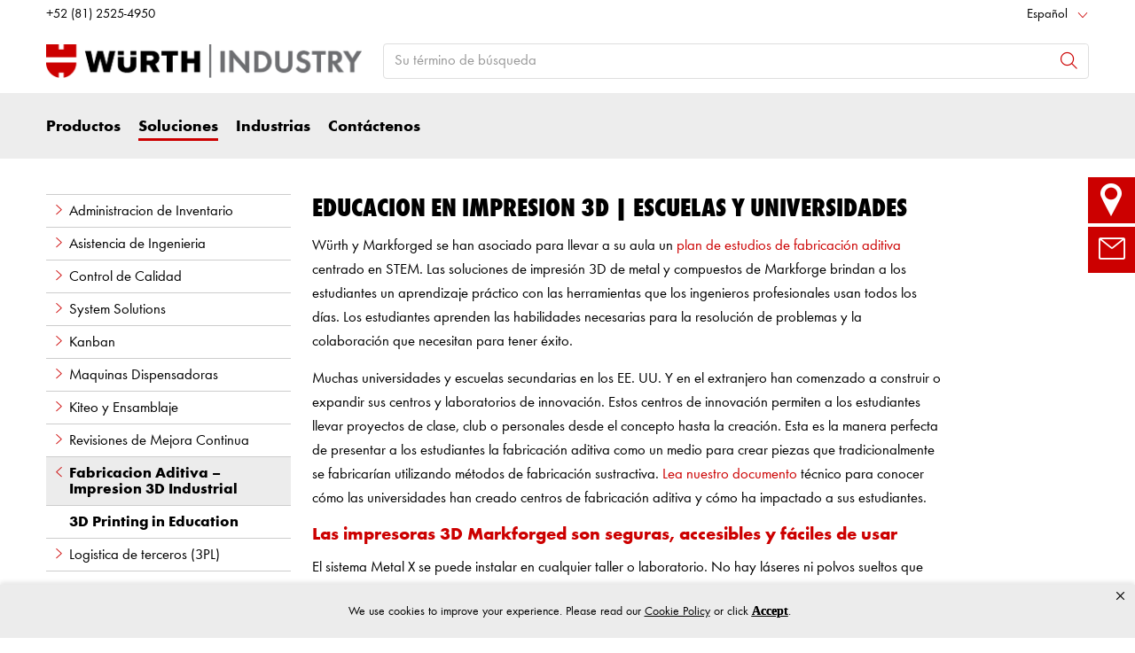

--- FILE ---
content_type: text/html; charset=UTF-8
request_url: https://www.wurthindustry.mx/es/wina/solutions/3d_printing/3d_printing_in_education/Educacion_en_Impresion_3D.php
body_size: 22748
content:
										<!doctype html>
<html lang="es"  class="flexbox flexboxlegacy no-flexboxtweener flexwrap">
	<head>
		<title>EDUCACION EN IMPRESION 3D | Würth Industry USA</title>
		<meta charset="utf-8" />
		<meta http-equiv="X-UA-Compatible" content="IE=edge">
		<meta name="author" content="Würth Industry USA"/>
		<meta name="publisher" content="Würth Industry USA"/>
		<meta name="copyright" content="© Würth Industry USA"/>
		<meta name="keywords" content=""/>
		<meta name="description" content="Aprenda sobre cómo la impresión 3D o la fabricación aditiva se perfila para ser una carrera emocionante para los estudiantes. Vea cómo Wurth y Markforged se han asociado para suministrar a las escuelas y universidades las impresoras 3D, los materiales y el plan de estudios que nuestros estudiantes necesitan para tener éxito."/>
		<meta name="robots" content="INDEX,FOLLOW, max-snippet:-1, max-image-preview:large, max-video-preview:-1" /> 
		<meta name="generator" content="FirstSpirit Content Management System of Würth Industry USA" />
		<meta name="google-site-verification" content="_ocT5y-r8W1N7y4lbl-837qagrJdyn_gATzLeFlktoQ"/>		
		<meta content="telephone=no" name="format-detection">
		<meta name="viewport" content="width=device-width, initial-scale=1.0, shrink-to-fit=no">
		<!-- Chrome, Firefox OS and Opera -->
		<meta name="theme-color" content="#cc0000">
		<!-- Windows Phone -->
		<meta name="msapplication-TileColor" content="#fff">
		<meta name="msapplication-navbutton-color" content="#cc0000">
		<!-- iOS Safari -->
		<meta name="apple-mobile-web-app-status-bar-style" content="black-translucent">
		<!-- standard -->
		<link rel="icon" sizes="16x16" href='../../../../../media/system/layout_wl2bootstrap/bootstrap_system_images/touchicons/touchicon_wuerth_res_wl2_touch_16.png' />
		<link rel="icon" sizes="32x32" href='../../../../../media/system/layout_wl2bootstrap/bootstrap_system_images/touchicons/touchicon_wuerth_res_wl2_touch_32.png' />
		<link rel="shortcut icon" href="../../../../../media/system/layout_wl2bootstrap/bootstrap_system_images/touchicons/touchicon_wuerth.png" type="image/x-icon"/>
		<!-- Apple Touch Icons -->
		<link rel="apple-touch-icon" sizes="57x57" href='../../../../../media/system/layout_wl2bootstrap/bootstrap_system_images/touchicons/touchicon_wuerth_res_wl2_touch_57.png' />
		<link rel="apple-touch-icon" sizes="60x60" href='../../../../../media/system/layout_wl2bootstrap/bootstrap_system_images/touchicons/touchicon_wuerth_res_wl2_touch_60.png' />
		<link rel="apple-touch-icon" sizes="72x72" href='../../../../../media/system/layout_wl2bootstrap/bootstrap_system_images/touchicons/touchicon_wuerth_res_wl2_touch_72.png' />
		<link rel="apple-touch-icon" sizes="76x76" href='../../../../../media/system/layout_wl2bootstrap/bootstrap_system_images/touchicons/touchicon_wuerth_res_wl2_touch_76.png' />
		<link rel="apple-touch-icon" sizes="114x114" href='../../../../../media/system/layout_wl2bootstrap/bootstrap_system_images/touchicons/touchicon_wuerth_res_wl2_touch_114.png' />
		<link rel="apple-touch-icon" sizes="120x120" href='../../../../../media/system/layout_wl2bootstrap/bootstrap_system_images/touchicons/touchicon_wuerth_res_wl2_touch_120.png' />
		<link rel="apple-touch-icon" sizes="152x152" href='../../../../../media/system/layout_wl2bootstrap/bootstrap_system_images/touchicons/touchicon_wuerth_res_wl2_touch_152.png' />
		<link rel="apple-touch-icon" sizes="167x167" href='../../../../../media/system/layout_wl2bootstrap/bootstrap_system_images/touchicons/touchicon_wuerth_res_wl2_touch_167.png' />
		<link rel="apple-touch-icon" sizes="180x180" href='../../../../../media/system/layout_wl2bootstrap/bootstrap_system_images/touchicons/touchicon_wuerth_res_wl2_touch_180.png' />
		<!-- Android Touch Icons -->		
		<link rel="icon" sizes="48x48" href='../../../../../media/system/layout_wl2bootstrap/bootstrap_system_images/touchicons/touchicon_wuerth_res_wl2_touch_48.png' />
		<link rel="icon" sizes="96x96" href='../../../../../media/system/layout_wl2bootstrap/bootstrap_system_images/touchicons/touchicon_wuerth_res_wl2_touch_96.png' />
		<link rel="icon" sizes="144x144" href='../../../../../media/system/layout_wl2bootstrap/bootstrap_system_images/touchicons/touchicon_wuerth_res_wl2_touch_144.png' />
		<link rel="icon" sizes="192x192" href='../../../../../media/system/layout_wl2bootstrap/bootstrap_system_images/touchicons/touchicon_wuerth_res_wl2_touch_192.png' />
		<link rel="icon" sizes="256x256" href='../../../../../media/system/layout_wl2bootstrap/bootstrap_system_images/touchicons/touchicon_wuerth_res_wl2_touch_256.png' />
		<link rel="icon" sizes="384x384" href='../../../../../media/system/layout_wl2bootstrap/bootstrap_system_images/touchicons/touchicon_wuerth_res_wl2_touch_384.png' />
		<link rel="icon" sizes="512x512" href='../../../../../media/system/layout_wl2bootstrap/bootstrap_system_images/touchicons/touchicon_wuerth_res_wl2_touch_512.png' />
		<!-- Windows -->
		<meta name="msapplication-TileColor" content="#cc0000">
		<meta name="msapplication-TileImage" content="../../../../../media/system/layout_wl2bootstrap/bootstrap_system_images/touchicons/touchicon_wuerth_res_wl2_touch_144.png">		
		<meta name="msapplication-config" content='../../../../../media/system/layout_wl2bootstrap/bootstrap_system_images/touchicons/browserconfig.xml'>
		<!-- IE 11 / Edge -->
		<link rel="manifest" href="../../../../../media/system/layout_wl2bootstrap/bootstrap_system_images/touchicons/site_webmanifest.webmanifest" type="application/json">
  		<script type="application/ld+json">
			{
				"@context": "https://schema.org",
				"@type": "BreadcrumbList",
				"itemListElement": [
		  		{
		  			"@type": "ListItem",
			    	"position": 0,
					"name": "Principal",
					"item": "https://www.wurthindustry.mx"
		  		}
				,{
					"@type": "ListItem",
				    "position": 1,
					"name": "Soluciones",
					"item": "https://www.wurthindustry.mx/es/wina/solutions/Solutions.php"
				}
				,{
					"@type": "ListItem",
				    "position": 2,
					"name": "Fabricacion Aditiva – Impresion 3D Industrial",
					"item": "https://www.wurthindustry.mx/es/wina/solutions/3d_printing/industrial_3d_printing.php"
				}
				,{
					"@type": "ListItem",
				    "position": 3,
					"name": "3D Printing in Education",
					"item": "https://www.wurthindustry.mx/es/wina/solutions/3d_printing/3d_printing_in_education/Educacion_en_Impresion_3D.php"
				}
		    	]
			}
		</script>
		<link rel="canonical" href="https://www.wurthindustry.mx/es/wina/solutions/3d_printing/3d_printing_in_education/Educacion_en_Impresion_3D.php" />
		<link rel="alternate" hreflang="en" href="https://www.wurthindustry.mx/en/wina/solutions/3d_printing/3d_printing_in_education/Educacion_en_Impresion_3D.php" />
		<link rel="alternate" hreflang="es" href="https://www.wurthindustry.mx/es/wina/solutions/3d_printing/3d_printing_in_education/Educacion_en_Impresion_3D.php" />
		<!-- Open Graph -->
		<meta name="D.title" content="EDUCACION EN IMPRESION 3D | Würth Industry USA" />	
		<meta property="og:title" content="EDUCACION EN IMPRESION 3D | Würth Industry USA" />
		<meta property="og:type" content="website" />	
		<meta property="og:locale" content="en_GB" />
				<meta property="og:locale:alternate" content="es_ES" />
		<meta property="og:url" content="https://www.wurthindustry.mx/es/wina/solutions/3d_printing/3d_printing_in_education/Educacion_en_Impresion_3D.php" />
		<meta property="og:description" content="Aprenda sobre cómo la impresión 3D o la fabricación aditiva se perfila para ser una carrera emocion" />    
		<!-- /////////////////////
		START BOOTSTRAP CSS AREA
		///////////////////// -->
		<link href="../../../../../media/system/layout_wl2bootstrap/bootstrap_css/bootstrap/bootstrap_fs.css" rel="stylesheet" type="text/css" />
		<link href="../../../../../media/system/layout_wl2bootstrap/bootstrap_css/bootstrap/webfont_overwrite.css" rel="stylesheet" type="text/css" />
		<link href="../../../../../media/system/layout_wl2bootstrap/bootstrap_css/bootstrap/bootstrap_add.css" rel="stylesheet" type="text/css" />
		<!--[if IE 9]><link rel="stylesheet" type="text/css" href="../../../../../media/system/layout_wl2bootstrap/bootstrap_css/bootstrap/ie9styles.css" /><![endif]-->
		<link href="../../../../../media/system/layout_wl2bootstrap/bootstrap_css/styles_wl2bootstrap_2col.css" rel="stylesheet" type="text/css"/>
					<!-- Google Tag Manager -->
		<script>
		window.dataLayer = window.dataLayer || [];
		(function(w,d,s,l,i){w[l]=w[l]||[];w[l].push({'gtm.start': new Date().getTime(),event:'gtm.js'});var f=d.getElementsByTagName(s)[0], j=d.createElement(s),dl=l!='dataLayer'?'&l='+l:'';j.async=true;j.src='https://www.googletagmanager.com/gtm.js?id='+i+dl;f.parentNode.insertBefore(j,f);})(window,document,'script','dataLayer','GTM-M4GKFBP');
		</script>
		<!-- End Google Tag Manager -->

				<!-- external scripts header-->
						<!-- Global site tag (gtag.js) - Google Ads: 808516206 --> <script async src="https://www.googletagmanager.com/gtag/js?id=AW-808516206"></script> <script> window.dataLayer = window.dataLayer || []; function gtag(){dataLayer.push(arguments);} gtag('js', new Date()); gtag('config', 'AW-808516206'); </script> <!-- Begin WebTrax --> <script type="text/javascript"> var wto = wto || []; wto.push(['setWTID', 'wt-802211f7-5bb8-4170-9b76-989ec77a4b42']); wto.push(['webTraxs']);(function() { var wt = document.createElement('script'); wt.src = document.location.protocol + '//www.webtraxs.com/wt.php'; wt.type = 'text/javascript'; wt.async = true; var s = document.getElementsByTagName('script')[0]; s.parentNode.insertBefore(wt, s); })();</script><noscript><img src="https://www.webtraxs.com/webtraxs.php?id=wt-802211f7-5bb8-4170-9b76-989ec77a4b42&st=img" alt="" /></noscript> <!-- End WebTrax --> <script src="https://services.thomasnet.com/roi/client.js?tid=01264535" ></script> <script src="//cdn.bc0a.com/autopilot/f00000000292769/autopilot_sdk.js"></script>
				<!-- /external scripts header-->
	
		<link rel="stylesheet" type="text/css" href="../../../../../media/system/layout_wl2bootstrap/bootstrap_css/bootstrap_library_css/solrsearch_1/solrsearchintegrated_bootstrap.css">

			<style>
			.socialIconbar a {
		      height: 2.5rem;
		      width: 2.5rem;
		      text-decoration: none;
		      position: relative;
		      display: inline-block;
		    }
		    .socialIconbar.text-right a{
		      margin-left: 0.5rem;
		    }
		    .socialIconbar.text-left a{
		      margin-right: 0.5rem;
		    }
		    .socialIconbar.text-center a{
		      margin: 0 0.5rem;
		    }
		    .socialIconbar a img{
		   		width: 2.5rem;
		    	position: absolute;
		    	left:0;
		    }
		    .socialIconbar a .icon {
		    	font-size: 2.5rem;
		   		color: #000;
		    	position: absolute;
		    	left: 0;
		      //top: 1.6rem;
		    }
		    .socialIconbar a:hover .icon {
		      color: #959595;
		    } 
		    .socialIconbar.big a {
		   	  height: 4rem;
		      width: 4rem;
		    }
		    .socialIconbar.big a img{
		    	width: 4rem;
		    }
		    .socialIconbar.big a .icon {
		    	font-size: 4rem;
		    }
			</style>
		<link rel="stylesheet" type="text/css" href="../../../../../media/system/layout_wl2bootstrap/bootstrap_css/bootstrap_library_css/servicemenu_2/servicemenu_bootstrap.css">
		<!-- Google Optimize -->	
		<!-- Google Analytics -->
				<!-- Google tag (gtag.js) -->
					<script async src="https://www.googletagmanager.com/gtag/js?id=G-0JY5M671XK"></script>
					<script>
					  window.dataLayer = window.dataLayer || [];
					  function gtag(){dataLayer.push(arguments);}
					  gtag('js', new Date());
					  gtag('config', 'G-0JY5M671XK');
					</script>
		</script>
		<!-- /Google Analytics -->	
		<script type="text/javascript">
		// <![CDATA[
			var global_language = 'ES';
		// ]]>
			var global_settings = {
				    // Responsive Layout Breakpoint Definitions
			    	responsive : {
						viewport_xs : 0,
						viewport_sm : 576,
						viewport_md : 768,
						viewport_lg : 992,
						viewport_xl : 1200,
						scrollbarWidth : 17,
						viewportWidth : Math.max(document.documentElement.clientWidth, window.innerWidth || 0) - 17
				    }
			}; 		
		</script>
	</head>
	<body id="body" class=" ">
			<!-- Google Tag Manager -->
			<noscript><iframe src="//www.googletagmanager.com/ns.html?id=GTM-M4GKFBP" height="0" width="0" style="display:none;visibility:hidden"></iframe></noscript>
			<!-- End Google Tag Manager -->
			<div class="alert-container" id="notifications"></div>
<div class="header header-new">
	<button class="btn btn-icon-only cd-top btn-scroll-top" aria-label=" hasta arriba">
		<i class="icon-interface-top"></i>
    </button>
    <div class="header-toolbar d-none d-lg-block">
    	<div class="container-fluid">
        	<div class="row ie-fluid">
            	<div class="col d-none d-md-inline-block">
				     <span class="lmc_wurthindustry"><a href="tel:528125254950" target="_blank"> +52 (81) 2525-4950</a></span>  </a> <span>&nbsp;</span>
            	</div>
						<!-- BEGINN DROPDOWN-->
						<div class="col-md-2 dropdown text-right">
	                    	<a class="dropdown-toggle" href="Educacion_en_Impresion_3D.php" id="languageDropDown" data-toggle="dropdown" aria-haspopup="true" aria-expanded="false">Español</a>
							<div class="dropdown-menu" aria-labelledby="languageDropDown">
			                	<a class="dropdown-item" href="../../../../../en/wina/solutions/3d_printing/3d_printing_in_education/Educacion_en_Impresion_3D.php">English</a>
							</div>
	                    </div>  
						<!-- ENDE DROPDOWN-->
			</div>
		</div>
	</div>
    <div id="headerSearch" class="header-search header-search-new d-none d-lg-block" data-toggle="sticky-onscroll">
    	<div class="container-fluid">
         	<div class="row header-search-group">
            	<div class="col-auto header-brand-logo my-md-auto">
					<a itemprop="url" href="../../../startseite/index.php" class="header-brand-logo-img"><img class="img-fluid" itemprop="logo" src="../../../../../media/pictures/logos_2/WRT_INDUSTRY_Logo.png" alt="Würth Logo" title="Würth Logo" /></a>								
            	</div>
            	<div class="col">
							<form id="searchForm" class="form-inline input-group input-header-search mt-2 mt-md-0" method="get" action="../../../../../media/system/search_redirector.php">
								<input id="searchResultType" name="SearchResultType" type="hidden" value="web" />
								<input id="suggestSearch" name="VisibleSearchTerm" placeholder="Su término de búsqueda" class="form-control input-border" type="text" value=""  autocomplete="off"/>
								<input type="hidden" id="effectiveSearchTerm" name="EffectiveSearchTerm" value="" />
				                <input type="hidden" id="apiLocale" name="ApiLocale" value="" />
				                <div class="input-group-addon"><button id="searchButton" class="btn btn-icon-only" aria-label=" Buscar"><i class="icon-interface-search"></i></button></div>
				            </form>	
							<div class="ajaxresult full"></div>
            	</div>
          </div>
        </div>
      </div>
      <div class="header-nav d-none d-lg-block">
        <nav id="megaDropdown" class="navbar navbar-expand navbar-light header-navigation booNavigation">
          <div class="container">
            <div class="collapse navbar-collapse">
            				<ul class="navbar-nav">
				
								<li class="nav-item link-productos navItem">	
		
									<a class="nav-link ml-0" href="../../../products/products_1.php" >Productos
									</a>
									<div class="nav-arrow"></div>
			
									<ul class="navContent"><div class="row">
			
										</div>
										<div class="row">
											<div class="col-md-6 col-lg-3">
												<ul class="nav flex-column">
													<li>
		
														<a href="../../../products/standard_fasteners/standard_fasteners.php" >Sujetadores Estandar</a>
			
													</li>
												</ul>
											</div>
		
											<div class="col-md-6 col-lg-3">
												<ul class="nav flex-column">
													<li>
		
														<a href="../../../products/specialty_fasteners___engineered_parts/speciality_fasteners___engineered_parts.php" >Sujetadores Especiales y de Ingeniería</a>
			
													</li>
												</ul>
											</div>
		
											<div class="col-md-6 col-lg-3">
												<ul class="nav flex-column">
													<li>
		
														<a href="../../../products/safety_supplies/personal_protective_equipment.php" >Equipo de Protección Personal</a>
			
													</li>
												</ul>
											</div>
		
											<div class="col-md-6 col-lg-3">
												<ul class="nav flex-column">
													<li>
		
														<a href="../../../products/mro_supplies___equipment/mro_supplies___equipment.php" >Mantenimiento, Reparacion, Operación</a>
			
													</li>
												</ul>
											</div>
		
										</div>
										<div class="row">
											<div class="col-md-6 col-lg-3">
												<ul class="nav flex-column">
													<li>
		
														<a href="../../../products/structural_fasteners/structural_fasteners.php" >Pernos, Tuercas y Sujetadores Estructurales</a>
			
													</li>
												</ul>
											</div>
		
											<div class="col-md-6 col-lg-3">
												<ul class="nav flex-column">
													<li>
		
														<a href="../../../products/stainless_steel_fasteners/stainless_steel_fasteners.php" >Sujetadores de Acero Inoxidable</a>
			
													</li>
												</ul>
											</div>
		
											<div class="col-md-6 col-lg-3">
												<ul class="nav flex-column">
													<li>
		
														<a href="../../../products/metalworking_and_tooling/metalworking_and_tooling.php" >Metalurgia Trabajar el Metal</a>
			
													</li>
												</ul>
											</div>
		
											<div class="col-md-6 col-lg-3">
												<ul class="nav flex-column">
													<li>
		
														<a href="../../../products/specialty_products___engineered_assembly_components/specialty_products_engineered_components.php" >Productos Especializados y Componentes de Ensamblaje de Ingenieria</a>
			
													</li>
												</ul>
											</div>
		
										</div>
										<div class="row">
											<div class="col-md-6 col-lg-3">
												<ul class="nav flex-column">
													<li>
		
														<a href="../../../products/fasteners___assembly_components/fastenersassemblycomponents.php" >Sujetadores y Componentes de Ensamble</a>
			
													</li>
												</ul>
											</div>
		
									</div></ul>
			
								</li>
		
								<li class="nav-item link-soluciones navItem">	
		
									<a class="nav-link active" href="../../Solutions.php" >Soluciones
									</a>
									<div class="nav-arrow"></div>
			
									<ul class="navContent"><div class="row">
			
										</div>
										<div class="row">
											<div class="col-md-6 col-lg-3">
												<ul class="nav flex-column">
													<li>
		
														<a href="../../inventory_management/Inventory_management.php" >Administracion de Inventario</a>
			
														<ul>
			
														</ul>
			
													</li>
												</ul>
											</div>
		
											<div class="col-md-6 col-lg-3">
												<ul class="nav flex-column">
													<li>
		
														<a href="../../engineering_assistance/engineering_assistance.php" >Asistencia de Ingenieria</a>
			
													</li>
												</ul>
											</div>
		
											<div class="col-md-6 col-lg-3">
												<ul class="nav flex-column">
													<li>
		
														<a href="../../quality_control/quality_control.php" >Control de Calidad</a>
			
														<ul>
			
														</ul>
			
													</li>
												</ul>
											</div>
		
											<div class="col-md-6 col-lg-3">
												<ul class="nav flex-column">
													<li>
		
														<a href="../../system_solutions/our_systems.php" >System Solutions</a>
			
													</li>
												</ul>
											</div>
		
										</div>
										<div class="row">
											<div class="col-md-6 col-lg-3">
												<ul class="nav flex-column">
													<li>
		
														<a href="../../kanban/kanban_systems.php" >Kanban</a>
			
														<ul>
			
														</ul>
			
													</li>
												</ul>
											</div>
		
											<div class="col-md-6 col-lg-3">
												<ul class="nav flex-column">
													<li>
		
														<a href="../../vending_solutions/vending.php" >Maquinas Dispensadoras</a>
			
													</li>
												</ul>
											</div>
		
											<div class="col-md-6 col-lg-3">
												<ul class="nav flex-column">
													<li>
		
														<a href="../../kitting___assembly/kitting___assembly.php" >Kiteo y Ensamblaje</a>
			
													</li>
												</ul>
											</div>
		
											<div class="col-md-6 col-lg-3">
												<ul class="nav flex-column">
													<li>
		
														<a href="../../continuous_improvement_reviews/continuousimprovementreviews.php" >Revisiones de Mejora Continua</a>
			
													</li>
												</ul>
											</div>
		
										</div>
										<div class="row">
											<div class="col-md-6 col-lg-3">
												<ul class="nav flex-column">
													<li>
		
														<a href="../industrial_3d_printing.php">Fabricacion Aditiva – Impresion 3D Industrial</a>
			
														<ul>
			
														</ul>
			
													</li>
												</ul>
											</div>
		
											<div class="col-md-6 col-lg-3">
												<ul class="nav flex-column">
													<li>
		
														<a href="../../third_party_logistics/third_party_logistics.php" >Logistica de terceros (3PL)</a>
			
													</li>
												</ul>
											</div>
		
									</div></ul>
			
								</li>
		
								<li class="nav-item link-industrias navItem">	
		
									<a class="nav-link" href="../../../industries/industries_1.php" >Industrias
									</a>
									<div class="nav-arrow"></div>
			
									<ul class="navContent"><div class="row">
			
										</div>
										<div class="row">
											<div class="col-md-6 col-lg-3">
												<ul class="nav flex-column">
													<li>
		
														<a href="../../../industries/manufacturing/manufacturing.php" >Fabricación</a>
			
													</li>
												</ul>
											</div>
		
											<div class="col-md-6 col-lg-3">
												<ul class="nav flex-column">
													<li>
		
														<a href="../../../industries/oil___gas/energy.php" >Energía</a>
			
														<ul>
			
														</ul>
			
													</li>
												</ul>
											</div>
		
											<div class="col-md-6 col-lg-3">
												<ul class="nav flex-column">
													<li>
		
														<a href="../../../industries/rail/transportation.php" >Transporte</a>
			
													</li>
												</ul>
											</div>
		
										</div>
										<div class="row">
											<div class="col-md-6 col-lg-3">
												<ul class="nav flex-column">
													<li>
		
														<a href="../../../industries/cargo/heavy_equipment.php" >Equipamiento Pesado</a>
			
													</li>
												</ul>
											</div>
		
											<div class="col-md-6 col-lg-3">
												<ul class="nav flex-column">
													<li>
		
														<a href="../../../industries/retail/recreation.php" >Recreación</a>
			
													</li>
												</ul>
											</div>
		
											<div class="col-md-6 col-lg-3">
												<ul class="nav flex-column">
													<li>
		
														<a href="../../../industries/military/military.php" >Militar</a>
			
													</li>
												</ul>
											</div>
		
											<div class="col-md-6 col-lg-3">
												<ul class="nav flex-column">
													<li>
		
														<a href="../../../industries/agriculture/agriculture.php" >Agricultura</a>
			
													</li>
												</ul>
											</div>
		
									</div></ul>
			
								</li>
		
								<li class="nav-item link-contáctenos navItem">	
		
									<a class="nav-link" href="../../../contact/contact.php" >Contáctenos
									</a>
			
								</li>
		
							</ul>
					</div>
            <!-- START Header Mein Würth -->
            <div class="col-auto px-0">
            </div>
            <!-- END Mein Würth -->
          </div>
		</nav>
	</div>	 
      <!-- /////////////////////
			START MOBILE HEADER
			///////////////////// -->
			<div class="header-nav-mobile d-lg-none">
				<nav class="navbar">
			    	<div class="row no-gutters">
			        	<div class="col-3">
			              <div class="menu-toggle">
			                <button class="nav-mobile-toggle btn-link"><i class="icon-interface-hamburger"></i></button>
			              </div>
			            </div>
			            <div class="col-4 ml-auto">
			              <div class="navbar-brand-sm mx-auto">
								<a itemprop="url" href="../../../startseite/index.php"><img class="img-fluid" itemprop="logo" src="../../../../../media/pictures/logos_2/WRT_INDUSTRY_Logo.png" alt="Würth Logo" title="Würth Logo" /></a>
  			              </div>
			            </div>
			            <div class="col-4">
			              <div class="navbar-tools">
			                <button class="search-mobile-toggle btn-link" id="search-mobile-toggle">
			                	<i class="icon-interface-search"></i>
			                </button>
			              </div>
			        	</div>
				    </div>
				</nav>
				<!-- End mobile-mega-menu -->
				<div class="nav-mobile mobile-mega-menu">
		          <nav>
		          	<ul class="first-layer">
				    	<li><a  href="../../../products/products_1.php">Productos
			</a><ul><li><a href="../../../products/standard_fasteners/standard_fasteners.php">Sujetadores Estandar</a>
			</li><li><a href="../../../products/specialty_fasteners___engineered_parts/speciality_fasteners___engineered_parts.php">Sujetadores Especiales y de Ingeniería</a>
			</li><li><a href="../../../products/safety_supplies/personal_protective_equipment.php">Equipo de Protección Personal</a>
			</li><li><a href="../../../products/mro_supplies___equipment/mro_supplies___equipment.php">Mantenimiento, Reparacion, Operación</a>
			</li><li><a href="../../../products/structural_fasteners/structural_fasteners.php">Pernos, Tuercas y Sujetadores Estructurales</a>
			</li><li><a href="../../../products/stainless_steel_fasteners/stainless_steel_fasteners.php">Sujetadores de Acero Inoxidable</a>
			</li><li><a href="../../../products/metalworking_and_tooling/metalworking_and_tooling.php">Metalurgia Trabajar el Metal</a>
			</li><li><a href="../../../products/specialty_products___engineered_assembly_components/specialty_products_engineered_components.php">Productos Especializados y Componentes de Ensamblaje de Ingenieria</a>
			</li><li><a href="../../../products/fasteners___assembly_components/fastenersassemblycomponents.php">Sujetadores y Componentes de Ensamble</a>
			</li></ul>
			</li><li><a  href="../../Solutions.php" >Soluciones
			</a><ul><li><a href="../../inventory_management/Inventory_management.php">Administracion de Inventario</a><ul><li><a href="../../inventory_management/transition___implementation/transition_implementation.php">Transition & Implementation</a>
			</li></ul>
			</li><li><a href="../../engineering_assistance/engineering_assistance.php">Asistencia de Ingenieria</a>
			</li><li><a href="../../quality_control/quality_control.php">Control de Calidad</a><ul><li><a href="../../quality_control/testing_labratory/testing_labratory.php">Testing Laboratory</a>
			</li><li><a href="../../quality_control/supplier_management/supplier_management.php">Supplier Management</a>
			</li><li><a href="../../quality_control/certifications/certifications.php">Certifications</a>
			</li></ul>
			</li><li><a href="../../system_solutions/our_systems.php">System Solutions</a>
			</li><li><a href="../../kanban/kanban_systems.php">Kanban</a><ul></ul>
			</li><li><a href="../../vending_solutions/vending.php">Maquinas Dispensadoras</a>
			</li><li><a href="../../kitting___assembly/kitting___assembly.php">Kiteo y Ensamblaje</a>
			</li><li><a href="../../continuous_improvement_reviews/continuousimprovementreviews.php">Revisiones de Mejora Continua</a>
			</li><li><a href="../industrial_3d_printing.php" >Fabricacion Aditiva – Impresion 3D Industrial</a><ul><li><a href="Educacion_en_Impresion_3D.php" >3D Printing in Education</a>
			</li></ul>
			</li><li><a href="../../third_party_logistics/third_party_logistics.php">Logistica de terceros (3PL)</a>
			</li></ul>
			</li><li><a  href="../../../industries/industries_1.php">Industrias
			</a><ul><li><a href="../../../industries/manufacturing/manufacturing.php">Fabricación</a>
			</li><li><a href="../../../industries/oil___gas/energy.php">Energía</a><ul><li><a href="../../../industries/oil___gas/oil_and_gas/petrleo_y_gas.php">Petróleo y Gas</a>
			</li></ul>
			</li><ul></ul><li><a href="../../../industries/rail/transportation.php">Transporte</a>
			</li><li><a href="../../../industries/cargo/heavy_equipment.php">Equipamiento Pesado</a>
			</li><li><a href="../../../industries/retail/recreation.php">Recreación</a>
			</li><li><a href="../../../industries/military/military.php">Militar</a>
			</li><li><a href="../../../industries/agriculture/agriculture.php">Agricultura</a>
			</li></ul>
			</li><li><a  href="../../../contact/contact.php">Contáctenos
			</a>
			</li>
				    	<li class="language-mobile">
							<a language-mobile href="Educacion_en_Impresion_3D.php" class="text-truncate">Idioma: Español</a>
							<ul>
								<li><a href="../../../../../en/wina/solutions/3d_printing/3d_printing_in_education/Educacion_en_Impresion_3D.php" class="text-truncate">English</a></li>
			                	<li><a href="Educacion_en_Impresion_3D.php" class="text-truncate">Español<i class="icon-interface-tick text-primary"></i></a></li>
							</ul>
						</li>
			    	</ul>
		          </nav>
		        </div>
		        <!-- End mobile-mega-menu -->
				<!-- START Mobile Cart -->
		        <div class="cart-mobile mobile-mega-menu"></div>
		        <!-- End Mobile Cart -->
				<!-- START Mobile Search -->
								<div class="search-mobile mobile-mega-menu" id="fieldSearchTerm">
						          <form id="mobileSearchArea" class="form-inline input-group input-header-search mt-md-0 shadow" method="get" action="../../../../../media/system/search_redirector.php">
									<input id="mobileSearchResultType" name="SearchResultType" type="hidden" value="web" />
						            <input id="mobileSuggestSearch" name="VisibleSearchTerm" class="form-control ui-autocomplete-input" type="text" placeholder="Su término de búsqueda" value="" autocomplete="off">
						            <input id="mobileEffectiveSearchTerm" name="EffectiveSearchTerm" type="hidden" value=""/>
						            <input type="hidden" id="apiLocaleMobile" name="ApiLocale" value="" />
						            <div class="input-group-addon"><button class="btn btn-icon-only"><i class="icon-interface-search"></i></button></div>
						          </form>
						        </div>
		        <!-- End Mobile Search -->
			</div>
			<!-- /////////////////////
			END MOBILE HEADER
			///////////////////// -->
    </div>
		<div class="header-breadcrumb">
	        <div class="container-fluid">
	          <ol class="breadcrumb">
	            <li class="breadcrumb-item text-truncate"><a href="../../../startseite/index.php">Principal</a></li>
	            <li class="breadcrumb-item text-truncate"><a href="../../Solutions.php">Soluciones</a></li><li class="breadcrumb-item text-truncate"><a href="../industrial_3d_printing.php">Fabricacion Aditiva – Impresion 3D Industrial</a></li><li class="breadcrumb-item text-truncate"><a href="Educacion_en_Impresion_3D.php">3D Printing in Education</a></li>
	          </ol>
	        </div>
	    </div>
		<!-- /////////////////////
		START MAIN AREA
		///////////////////// -->
       	<div id="main-wrapper" class="responsive">
	    <div class="canvas-container">
    	<!-- START for Content-Area -->	
		<div class="main">
		<div class="container-fluid"><div class="row">
		<div class="col-12 webkit">

					<div id="col1" role="complementary">
						<div id="col1_content" class="clearfix">

		<ul id="subnav" class="vlist">
<li><a title="Administracion de Inventario" href="../../inventory_management/Inventory_management.php"><span class="icon-interface-right"></span>Administracion de Inventario</a></li>
	<li><a title="Asistencia de Ingenieria" href="../../engineering_assistance/engineering_assistance.php"><span class="icon-interface-right"></span>Asistencia de Ingenieria</a></li>
	<li><a title="Control de Calidad" href="../../quality_control/quality_control.php"><span class="icon-interface-right"></span>Control de Calidad</a></li>
	<li><a title="System Solutions" href="../../system_solutions/our_systems.php"><span class="icon-interface-right"></span>System Solutions</a></li>
	<li><a title="Kanban" href="../../kanban/kanban_systems.php"><span class="icon-interface-right"></span>Kanban</a></li>
	<li><a title="Maquinas Dispensadoras" href="../../vending_solutions/vending.php"><span class="icon-interface-right"></span>Maquinas Dispensadoras</a></li>
	<li><a title="Kiteo y Ensamblaje" href="../../kitting___assembly/kitting___assembly.php"><span class="icon-interface-right"></span>Kiteo y Ensamblaje</a></li>
	<li><a title="Revisiones de Mejora Continua" href="../../continuous_improvement_reviews/continuousimprovementreviews.php"><span class="icon-interface-right"></span>Revisiones de Mejora Continua</a></li>
	<li> <a title="Fabricacion Aditiva – Impresion 3D Industrial" href="../industrial_3d_printing.php " class="list-head active"  ><i class="icon-interface-left"></i>Fabricacion Aditiva – Impresion 3D Industrial</a> 
									<ul>
	<li class="subnav3"> <a title="3D Printing in Education" href="Educacion_en_Impresion_3D.php " class="active"  >3D Printing in Education</a> </li>
									</ul>
									</li>
	<li><a title="Logistica de terceros (3PL)" href="../../third_party_logistics/third_party_logistics.php"><span class="icon-interface-right"></span>Logistica de terceros (3PL)</a></li>
		</ul>

						</div>
					</div>

					<!--[2col_column;block=begin;comm]-->
					<div id="layout2col" role="main">
						<div id="layout2col_content" class="clearfix" >
<!--[2col_content;block=begin;comm]-->
							<h1>EDUCACION EN IMPRESION 3D | ESCUELAS Y UNIVERSIDADES</h1>
<!-- Start of HubSpot Embed Code -->
<script type="text/javascript" id="hs-script-loader" async defer src="//js.hs-scripts.com/3943375.js"></script>
<!-- End of HubSpot Embed Code --><a id="01__text_and_picture_s_" name="01__text_and_picture_s_"></a>
<div class="outer-container section00_template 5940997_section  mb-3">
	<div class="container-fluid bswebkit pl-0 pr-0">
	<div class="row">
<div class="col-12 " >
	<p>Würth y Markforged se han asociado para llevar a su aula un <a href="https://hubs.ly/H0vs4BS0" rel="noopener" target="_blank" ><span class="link-underline">plan de estudios de fabricación aditiva</span></a> centrado en STEM. Las soluciones de impresión 3D de metal y compuestos de Markforge brindan a los estudiantes un aprendizaje práctico con las herramientas que los ingenieros profesionales usan todos los días. Los estudiantes aprenden las habilidades necesarias para la resolución de problemas y la colaboración que necesitan para tener éxito.</p>
<p>Muchas universidades y escuelas secundarias en los EE. UU. Y en el extranjero han comenzado a construir o expandir sus centros y laboratorios de innovación. Estos centros de innovación permiten a los estudiantes llevar proyectos de clase, club o personales desde el concepto hasta la creación. Esta es la manera perfecta de presentar a los estudiantes la fabricación aditiva como un medio para crear piezas que tradicionalmente se fabricarían utilizando métodos de fabricación sustractiva. <a href="https://f.hubspotusercontent20.net/hubfs/3943375/WINA%20Marketing%20Brochures/Markforged%203D/How+to+Build+an+Additive+Manufacturing+Center+at+Your+University%20(1).pdf" rel="noopener" target="_blank" ><span class="link-underline">Lea nuestro documento</span></a> técnico para conocer cómo las universidades han creado centros de fabricación aditiva y cómo ha impactado a sus estudiantes.</p>
<h2 class="heading-alt text-primary">Las impresoras 3D Markforged son seguras, accesibles y fáciles de usar</h2>
<p>El sistema Metal X se puede instalar en cualquier taller o laboratorio. No hay láseres ni polvos sueltos que manejar, y las cajas de seguridad del sistema aseguran que los estudiantes y el personal docente puedan operar la máquina de manera segura.</p>
<h2 class="heading-alt text-primary">Una amplia variedad de materiales</h2>
<p>Imprima con aceros inoxidables, aceros para herramientas, cobre e inconel en el sistema Metal X. El cambio de material es tan fácil como las máquinas FFF convencionales y cada material tiene un perfil de sinterización personalizado.</p>
<h2 class="heading-alt text-primary">Asequible de comprar y mantener</h2>
<p>El sistema Metal X cuesta hasta 10 veces menos que las impresoras 3D de metal tradicionales y se puede mantener de manera efectiva por una fracción del costo. No se requiere un operador de máquina dedicado. <a href="../../../resources/thought_leadership/thought_leadership_articles/3d_educational_offerings.php" target="_self" ><span class="link-underline">Lea acerca de nuestros paquetes de laboratorio y ofertas de productos aquí</span></a>.</p>
<h2 class="heading-alt text-primary">Programas de Almacenamiento de Material</h2>
<p>Würth y Markforged respaldan su centro de innovación con programas de almacenamiento de materiales, módulos de aprendizaje trimestrales y ahorros de costos de consumibles en todos los sitios. Permitir que su institución se concentre en educar y capacitar a sus estudiantes, sin perder tiempo administrando su inventario.</p>
</div>
	</div>
	</div>
</div>
<iframe width="560" height="315" src="https://www.youtube.com/embed/to-zRsiyHu8" frameborder="0" allow="accelerometer; autoplay; clipboard-write; encrypted-media; gyroscope; picture-in-picture" allowfullscreen></iframe><a id="01__text_and_picture_s" name="01__text_and_picture_s"></a>
<div class="outer-container section00_template 5940998_section  mb-3">
	<div class="container-fluid bswebkit pl-0 pr-0">
	<div class="row">
<div class="col-12 " >
	<p><b>Las aulas enfocadas en STEM tienen dos objetivos principales al educar a los estudiantes:</b>
<ul><li class="bulletList">Construya una sólida columna vertebral de conocimiento técnico a través de clases con mucha teoría.</li>
<li class="bulletList">Proporcionar un lugar para que los estudiantes aprendan y practiquen habilidades laborales reales antes de unirse a la fuerza laboral. Estas habilidades laborales se enseñan a través de un plan de estudios centrado en proyectos, donde los estudiantes aprenden a través de la experiencia en lugar de conferencias.</li></ul><p>Además de tener impresoras 3D en sus instalaciones, todas estas escuelas y universidades tienen algo en común: todas se esfuerzan por equipar a sus estudiantes con el mejor equipo de su clase para obtener experiencias prácticas. Ya sea que se centren exclusivamente en la fabricación aditiva o que tengan una división uniforme con los equipos de fabricación tradicionales, sus estudiantes pueden salir adelante en su industria.</p>
<p>¿Quiere hablar con un experto en impresión 3D para obtener más información sobre cómo podemos ayudar a su aula?</p>
</div>
	</div>
	</div>
</div>
<!--HubSpot Call-to-Action Code --><span class="hs-cta-wrapper" id="hs-cta-wrapper-5fc5b0d0-bebb-46cb-857d-1143cbf27e3f"><span class="hs-cta-node hs-cta-5fc5b0d0-bebb-46cb-857d-1143cbf27e3f" id="hs-cta-5fc5b0d0-bebb-46cb-857d-1143cbf27e3f"><!--[if lte IE 8]><div id="hs-cta-ie-element"></div><![endif]--><a href="https://cta-redirect.hubspot.com/cta/redirect/3943375/5fc5b0d0-bebb-46cb-857d-1143cbf27e3f"  target="_blank" ><img class="hs-cta-img" id="hs-cta-img-5fc5b0d0-bebb-46cb-857d-1143cbf27e3f" style="border-width:0px;" src="https://no-cache.hubspot.com/cta/default/3943375/5fc5b0d0-bebb-46cb-857d-1143cbf27e3f.png"  alt="CONTÁCTENOS"/></a></span><script charset="utf-8" src="https://js.hscta.net/cta/current.js"></script><script type="text/javascript"> hbspt.cta.load(3943375, '5fc5b0d0-bebb-46cb-857d-1143cbf27e3f', {"region":"na1"}); </script></span><!-- end HubSpot Call-to-Action Code -->
<!--[2col_content;block=end;comm]-->
						</div>
​
<div id="layout2col_content" class="searchResult integrated" style="display: none;">
				<div class="searchResult"></div>
			</div>​
<div id="ie_clearing"></div>
					</div>
<!--[2col_column;block=end;comm]-->
					<div class="clear"></div>
			 
		</div></div></div>
		</div></div>
		<!-- END for Content-Area -->	
		<!-- START for Prefoot-Area -->
		<!-- END for Prefoot-Area -->
		<!-- START for Footer-Area -->		
		<div class="container-fluid mb-2">
			<div class="row">
				<div class="socialIconbar small col-12 mb-2 text-right ">
				<a class="d-inline-block" href="http://www.twitter.com/wurthindustryna " rel="noopener" title="Twitter" target="_blank" >
						<img class="img-fluid" src="../../../../../media/pictures/icons_2/socialbar_1/twitter_icon.png" alt="Twitter" title="Twitter" height="auto"/> 
						</a>
				<a class="d-inline-block" href="http://www.linkedin.com/company/wurth-industry-north-america " rel="noopener" title="LinkedIn" target="_blank" >
						<img class="img-fluid" src="../../../../../media/pictures/icons_2/socialbar_1/linkedin.png" alt="LinkedIn" title="LinkedIn" height="auto"/> 
						</a>
				<a class="d-inline-block" href="http://www.facebook.com/WurthIndustry " rel="noopener" title="Facebook" target="_blank" >
						<img class="img-fluid" src="../../../../../media/pictures/icons_2/socialbar/fb_blue40.png" alt="Facebook" title="Facebook" height="auto"/> 
						</a>
				</div>
			</div>
		</div>
		<footer class="footer footer-new" id="footer">
			 <div class="footer-legal-info">
				<div class="container-fluid">
    	  			<div class="row">
					<div class="col-12 col-md-5 mb-2 mb-md-0">
          				<p class="mb-0">
							<a class="footer-brand d-inline" href="https://www.wuerth.com/en" target="_blank"><img class="img-fluid" loading="lazy" src="../../../../../media/system/layout_wl2bootstrap/bootstrap_system_images/wuerth_group_logo.png" alt="Würth Group" title="Würth Group" width="140" height="16" /></a>
							<span class="vertical-align copyright">© 2022 Wurth Industry USA</span>
						</p>
					</div>
					<div class="col-12 col-md-7 text-md-right">
							<span class="ml-2"><a class="mr-2" href="https://cpsglobal.wuerth-industrie.com/" title="CPS® Online" target="_blank" > CPS® Online</a></span>
<span class="ml-2"><a href="../../../cps_order_entry.php" title="Order Entry" target="_self" >Order Entry</a></span>
<span class="ml-2"><a class="mr-2" href="https://lp.wurthindustry.com/ificonnection" title="IFI" target="_blank" > IFI</a></span>
<span class="ml-2"><a class="mr-2" href="http://www.ratelinxapp.com/Login.aspx?ReturnUrl=%2fratelinxweb%2fdefault.aspx " rel="noopener" title="LTL Freight" target="_blank" >LTL Freight</a></span>
<span class="ml-2"><a href="../../../../../media/downloads/pdf/WINA_Terms_Conditions_Customer.pdf" title="Terms and Conditions" target="_blank" onClick="ga('send', 'event', 'PDF', 'Download', 'wina_terms_conditions_customer');">Terms and Conditions</a></span>
<span class="ml-2"><a href="../../../about_us/supplierpartnerssourcing/suppliers/suppliers.php" title="Suppliers" target="_self" >Suppliers</a></span>
<span class="ml-2"><a href="../../../resources/media_kit.php" title="Press" target="_self" >Press</a></span>
					</div>
					</div>
				</div>
			</div>
			<div class="footer-nav">
		    	<div class="container-fluid">
	    			<div class="section mb-0">
			        	<div class="row">
					<div class="col-12 col-sm-6 col-md-6 col-lg-3 mb-3">
					<ul class="nav flex-column"><li>
<a href="../../../products/standard_fasteners/standard_fasteners.php" title="Sujetadores Estándar" target="_blank" >
Sujetadores Estándar
</a>
</li>
<li>
<a href="../../../products/specialty_products___engineered_assembly_components/specialty_products_engineered_components.php" title="Productos Especializados &amp; Componentes de Ensamble de Ingeniería" target="_blank" >
Productos Especializados &amp; Componentes de Ensamble de Ingeniería
</a>
</li>
<li>
<a href="../../../products/safety_supplies/personal_protective_equipment.php" title="Equipo de Protección Personal (EPP)" target="_blank" >
Equipo de Protección Personal (EPP)
</a>
</li>
<li>
<a href="../../../products/mro_supplies___equipment/mro_supplies___equipment.php" title="Mantenimiento, Reparación, Operación (MRO) y Suministros Industriales" target="_blank" >
Mantenimiento, Reparación, Operación (MRO) y Suministros Industriales
</a>
</li>
<li>
<a href="../../../products/structural_fasteners/structural_fasteners.php" title="Sujetadores Estructurales" target="_blank" >
Sujetadores Estructurales
</a>
</li>
<li>
<a href="../../../products/stainless_steel_fasteners/stainless_steel_fasteners.php" title="Sujetados Acero Inoxidable" target="_blank" >
Sujetados Acero Inoxidable
</a>
</li></ul>
					</div>
					<div class="col-12 col-sm-6 col-md-6 col-lg-3 mb-3">
					<ul class="nav flex-column"><li>
<a href="../../../industries/manufacturing/manufacturing.php" title="Fabricación" target="_blank" >
Fabricación
</a>
</li>
<li>
<a href="../../../industries/oil___gas/energy.php" title="Energía" target="_blank" >
Energía
</a>
</li>
<li>
<a href="../../../industries/construction/construction_old.php" title="Construcción" target="_blank" >
Construcción
</a>
</li>
<li>
<a href="../../../industries/rail/transportation.php" title="Transporte" target="_blank" >
Transporte
</a>
</li>
<li>
<a href="../../../industries/cargo/heavy_equipment.php" title="Equipamiento pesado" target="_blank" >
Equipamiento pesado
</a>
</li>
<li>
<a href="../../../industries/retail/recreation.php" title="Recreación" target="_blank" >
Recreación
</a>
</li>
<li>
<a href="../../../industries/military/military.php" title="Militar" target="_blank" >
Militar
</a>
</li>
<li>
<a href="../../../industries/agriculture/agriculture.php" title="Agricultura" target="_blank" >
Agricultura
</a>
</li></ul>
					</div>
					<div class="col-12 col-sm-6 col-md-6 col-lg-3 mb-3">
					</div>
					<div class="col-12 col-sm-6 col-md-6 col-lg-3 mb-3">
							<div class="row mb-3">
								<div class="col-12">
								<span class="h2-style heading-alt mb-3">CONTÁCTENOS</span>
										<div>
									<p>Würth Industry de México</p>
<p>T +52 (81) 2525 - 4950</p>
<p><a href="#" onclick="mailthis('info [at] wurthindustry [dot] com');return false;" target="_blank"><span class="link-underline">info@wurthindustry.com</span></a></p>
								</div>
							</div>
							</div> 
							<div class="row mb-3">
								<div class="col-12">
									<div class="row">
										<div class="col-12">
											<img class="img-fluid lazyload" data-src="https://www.wurthindustry.mx/media/pictures/2020_images/thomas-covid19-response-supplier_150x150.png" title="Thomas" alt="Thomas" />
										</div>
								</div>
							</div>
							</div> 
					</div>
						</div>
					</div>
				</div>
			</div>
		</footer>
		<!-- END for Footer-Area -->
<!-- Modals for sections-->
		<!-- Modal Dialog Area-->
		<div class="modal fade" id="linkModalTarget" tabindex="-1" role="dialog" aria-labelledby="exampleModalCenterTitle" aria-hidden="true">
		  <div class="modal-dialog modal-md" role="document">
		    <div class="modal-content">
		      <div class="modal-header">
		        <span class="h2-style modal-title" id="linkModalLongTitle"></span>
		        <button type="button" class="close" data-dismiss="modal" aria-label="Close">
		        	<span aria-hidden="true"><i class="icon-interface-cross"></i></span>
		        </button>
		      </div>
		      <div class="modal-body">
		       <p>
		       <br /><br />
		       </p>
		       <p>
		       	<label class="custom-control custom-checkbox m-0">
			   	<input id="cbxPdfDownload" type="checkbox" class="custom-control-input cookiebanner-personal" >
 			   	<span class="custom-control-indicator checkbox-border "></span><span class="custom-control-description"><strong>
		       	*</strong></span></label>
		       </p>	
			  </div>
		      <div class="modal-footer">
		       		 <div class="container-download-link container-fluid px-0">
						 <div class="row">
							<div class="col-4 ml-auto">
								<a role="button" href="#" class="btn btn-info btn-block" target="_blank" id="downloadLink" style="display: none;">Download</a> 
							</div>
						 </div>
					 </div>		      
		      </div>
		     </div>
		  </div>
		</div>
		<!-- Modal für Anzeige der Niederlassung (eingeloggt) -->
        <!-- Modal Dialog (Linktemplate: Modallink)-->
		<div class="modal fade" id="linkModalTargetGeneral" tabindex="-1" role="dialog" aria-labelledby="exampleModalCenterTitle" aria-hidden="true">
		  <div class="modal-dialog modal-md" role="document">
		    <div class="modal-content">
		      <div class="modal-header">
		        <span class="h2-style modal-title" id="linkModalTitle"></span>
		        <button type="button" class="close" data-dismiss="modal" aria-label="Close">
		        	<span aria-hidden="true"><i class="icon-interface-cross"></i></span>
		        </button>
		      </div>
		      <div class="modal-body">
		      <div id="linkModalImage">
		       </div>
		       <div id="linkModalText">
		       </div>
		       <div id="linkModalCheckboxDiv">
		      </div>	
			 </div>
		     <div class="modal-footer">
	       		 <div class="container-download-link container-fluid px-0">
					 <div class="row">
						<div class="col-4 ml-auto" id="linkModalButtonDiv">
						</div>
					 </div>
				 </div>		      
		     </div>
		     </div>
		  </div>
		</div>
		<!-- END Modal-Area-->
		</div>
		<!-- /////////////////////
		START ADDITIONAL CSS AREA
		///////////////////// -->
		<!-- /////////////////////
		START JAVA SCRIPT AREA
		///////////////////// -->
			<script src="../../../../../media/system/layout_wl2bootstrap/bootstrap_library/lazysizes/lazysizes.min.js"></script>		
		<!-- START Plugins -->
		    <script src="../../../../../media/system/layout_wl2bootstrap/bootstrap_library/general/plugins_min.js"></script>
		<!-- END Plugins -->
		  <script>		  		
		  	 jQuery(document).ready(function() {
		  	  	<!-- START Wow.JS Animation -->
		  	  	$(function(){
		  	  		new WOW().init();
		  	 	});
		  	 	<!-- END Wow.JS Animation --> 
		  	 	<!-- START Quantity Plugin --> 
		  	 	if($(".input-quantity").length){
			  	 	quantityInputButtons.init();
			  	 }
		  	 	<!-- END Quantity Plugin -->
		  	 	<!-- START Spinner-Buttons -->  	
		  	 	$('.spinner-button').on('click', function() {
		  	 		 $(this).append('<span class="spinner-border" role="status" aria-hidden="true" style="position: absolute;right: 2rem;top:1rem;"></span>');
		  	 	})
		  	 	<!-- END Spinner-Buttons -->  	
		  	 	<!-- START CopyToClipboard Variables and Init -->
		  	 		 var copytranslate = "copy";
					 var copytranslated = "copied";
					 clipboard(copytranslate,copytranslated);
		  	 	<!-- START CopyToClipboard Function-->
		  	 	<!-- START addToCart Variables and Init -->
			    	const shopApiObj = {
						locale: 'en_EN',
						apichannel: '1401',
						currency: 'EUR',
						shopstarturl: ''	    	
			    	}
			    	addToCartInit(shopApiObj);
		  	    <!-- END addToCart Variables -->
		  	 });
		  </script>
		<!-- START Bootstrap core JavaScript -->
		    <!-- Placed at the end of the document so the pages load faster -->
		    <script src="../../../../../media/system/layout_wl2bootstrap/bootstrap_library/general/bootstrap.bundle.min.js"></script>
		    <script src="../../../../../media/system/layout_wl2bootstrap/bootstrap_library/general/wuerth_bootstrap_general.js"></script>
		<!-- END Bootstrap core JavaScript -->
		<!-- START AccessDataHandling -->
		<!-- END AccessDataHandling -->
		<!-- START Tooltips & Popovers -->
		<script type="text/javascript">
		  $(document).ready(function () {
		    $(function () {
		      $('[data-toggle="tooltip"]').tooltip()
		    })
		    $(function () {
		      $('[data-toggle="popover"]').popover()
		    })
		    <!-- Modal Pdf-Formular Download Links--> 						
		   $('#linkModalTarget').on('show.bs.modal', function (event) {
			  var link = $(event.relatedTarget); // Button that triggered the modal
			  var pdfLink = link.data('link');
			  var pdfText = link.data('text');
			  var pdfTitle  = 'Download Dialog';
			  var modal = $(this);
			  modal.find('#linkModalLongTitle').text(pdfTitle);
			  modal.find('.modal-footer #downloadLink').attr("href", pdfLink);
			  modal.find('.modal-footer #downloadLink').text("Download");
			})
			$('#cbxPdfDownload').change(function() {
		        if($(this).is(":checked")) {
		            $('.container-download-link #downloadLink').css("display","block");
		        }else{
		        	$('.container-download-link #downloadLink').css("display","none");
		        }  
		    });
		    <!-- Modal Link--> 						
		   $('#linkModalTargetGeneral').on('show.bs.modal', function (event) {
			   var link = $(event.relatedTarget); // Button that triggered the modal
			  var modalLink = link.data('link');
			  var modalTitle  = link.data('title');
			  var modalImageUrl = ''
			  var modalImageTag = '';
			  modalImageUrl = link.data('image');
			  if(modalImageUrl != undefined && modalImageUrl != "empty") {
			  	var modalImageTag = '<img src="'+modalImageUrl+'" class="img-fluid">';
			  }else{
			  	modalImageTag = '';
			  }
			  var modalLinkButton = "";
			  var modalText = link.data('text');
			  var checkboxText = link.data('checkboxtext');
			  var modalButtontext = link.data('buttontext');
			  var modal = $(this);
			  modal.find('#linkModalTitle').html(modalTitle);
			  modal.find('#linkModalText').html(modalText);
			  if(modalImageTag != '') {
			  	modal.find('#linkModalImage').html(modalImageTag);
			  }else{
			  	modal.find('#linkModalImage').html("");
			  }
			  if(checkboxText != "") {
			  	modal.find('#linkModalCheckboxDiv').html('<label class="custom-control custom-checkbox m-0"><input id="cbxModalCheckbox" type="checkbox" class="custom-control-input"><span class="custom-control-indicator checkbox-border"></span><span class="custom-control-description"><strong>'+checkboxText+'</strong></span></label>');		      
			  }
			  if(modalLink != "") {
			  	if(checkboxText != "") {
			  			var modalLinkButton = '<a role="button" href="'+modalLink+'" class="btn btn-info btn-block" target="_blank" id="modalLinkButton" style="display:none" onclick="$(\'#linkModalTargetGeneral\').modal(\'hide\')">'+modalButtontext+'</a>';
			  			$('#cbxModalCheckbox').change(function() {
				        if($(this).is(":checked")) {
				            $('#modalLinkButton').css("display","block");
				        }else{
				        	$('#modalLinkButton').css("display","none");
				        }  
				    });
		  		} else {
		  			modalLinkButton = '<a role="button" href="'+modalLink+'" class="btn btn-info btn-block" target="_blank" id="modalLinkButton" onclick="$(\'#linkModalTargetGeneral\').modal(\'hide\')">'+modalButtontext+'</a>';
		  		}
			  }  else if(modalButtontext != "") {
				modalLinkButton = '<a role="button" href="#" data-dismiss="modal" class="btn btn-info btn-block" target="_blank" id="modalLinkButton">'+modalButtontext+'</a>'		  
			  }
			  modal.find('#linkModalButtonDiv').html(modalLinkButton);
			})
		  });
		</script>
		<!-- END Tooltips & Popovers -->
		<!-- START Megadropdown Custom -->
		<script type="text/javascript" src="../../../../../media/system/layout_wl2bootstrap/bootstrap_library/megadropdown/jquery-mobile-mega-menu-dynamic.js"></script>
			<script script type="text/javascript">				
				$('#megaDropdown').booNavigation({
			   		slideSpeed: 200,
				   	fadeSpeed: 100,
			  		delay:  20			
			  	});
			  	$( '.nav-mobile' ).mobileMegaMenuDynamic({
					    changeToggleText: true,
					    enableWidgetRegion: true,
					    prependCloseButton: false,
					    stayOnActive: true,
					    toogleTextOnClose: '<i class="icon-interface-cross"></i>',
					    menuToggle: 'nav-mobile-toggle',
					    enableHeaderUserMobile: true
					  })
			$(document).on("click","button.next-button", function() {
				var catId = $(this).parent().data('categoryuuid');
				var subCatContainer = $(this).next('.subcats');
				if(typeof catId !== "undefined" && subCatContainer.height() > 45){
					$('div.mobileShop').megadropdownMobileSubcats(catId, subCatContainer, mobileSubCategoriesUrl, mobileCatalogsStandardUrl, function() {
							$( '.nav-mobile' ).mobileMegaMenuDynamic({
							    changeToggleText: true,
							    enableWidgetRegion: true,
							    prependCloseButton: false,
							    stayOnActive: false,
							    toogleTextOnClose: '<i class="icon-interface-cross"></i>',
							    menuToggle: 'nav-mobile-toggle',
							    enableHeaderUserMobile: true
						 	});
						 	$('.first-layer').removeClass('is-in-view');
					});
				}
			});
			$(document).on("click","button.back-button", function() {
				$('.next-button.menu-item').each(function() {
					$(this).remove();
				});
				$('.back-button.menu-item').each(function() {
					$(this).parent().remove();
				});
			});
			$(".nav-mobile-toggle").click(function() {
				mobileMegaMenuCommon.closeSuggestSearchAndRequisitionPreview();
				$('.nav-mobile').find('.back-button').html("<i class=\"icon-interface-left mr-2\"></i>back");
				mobileMegaMenuCommon.closeMenuByClickOutsideActive();
			});
			$(".search-mobile-toggle").click(function() {
				if(!$('.search-mobile').hasClass('open')) {
					mobileMegaMenuCommon.closeBurgerMenuAndRequisitionPreview();
				}
				mobileMegaMenuCommon.closeMenuByClickOutsideActive();
			});
			$( '.search-mobile' ).mobileMegaMenuDynamic({
			    changeToggleText: true,
			    enableWidgetRegion: true,
			    prependCloseButton: false,
			    stayOnActive: true,
			    toogleTextOnClose: '<i class="icon-interface-cross"></i>',
			    menuToggle: 'search-mobile-toggle'
			});
			$(document).on('click','a.has-next-button[href="#"]', function(i) {
				i.preventDefault()
				$(this).next("a.next-button").trigger('click');
			});		
		</script>	
		<!--END Megadropdown Custom -->
		<!-- INIT sticky Header and Search -->
		<script type="text/javascript">
			stickyHeaderSearch();
		</script>		
		<!-- END sticky Header and Search -->
		<!-- START Breadcrumb Customization -->
		<script type="text/javascript" src="../../../../../media/system/layout_wl2bootstrap/bootstrap_library/breadcrumb/breadcrumb.js"></script>
		<script type="text/javascript">
			jQuery(document).ready(function() {
				breadcrumb();
			});
		</script>
		<!-- END Breadcrumb Customization -->
		<!-- START Login Popover -->
		<!-- END Login Popover -->
		<!-- Start LoginByORCode -->
		<!-- END LoginByORCode -->
		<!-- BEGIN Shoplink-Script -> Change target for Shop-Link when user is not logged in -->
		<!-- END Shoplink-Script -->
		<!-- Einbettung als iFrame oder für die App, dann müssen Komponenten ausgeblendet werden -->
		<script type="text/javascript">
		    jQuery(document).ready(function() {		
					var hashes = window.location.href.split("?")[1];
					if(hashes != undefined && hashes.indexOf("source=iframe") >= 0 ){
						$( '.header.header-new').each(function () {
						    this.style.setProperty( 'display', 'none', 'important' );
						});
						$( '.header-toolbar').each(function () {
						    this.style.setProperty( 'display', 'none', 'important' );
						});
						$( '.header-nav').each(function () {
						    this.style.setProperty( 'display', 'none', 'important' );
						});
						$( '.header-nav-mobile').each(function () {
						    this.style.setProperty( 'display', 'none', 'important' );
						});
						$( '.header-search').each(function () {
						    this.style.setProperty( 'display', 'none', 'important' );
						});
						$( '.header-breadcrumb').each(function () {
						    this.style.setProperty( 'display', 'none', 'important' );
						});
						$("breadcrumb").css("display","none");
						$( '#cookieBanner').each(function () {
						    this.style.setProperty( 'display', 'none', 'important' );
						});
						$("footer").css("display","none");
						$(".services_footer").css("display","none");					
						$(".footerColContainerCta").css("display","none");	
					}	
			});	
		</script>
		<!-- Start Module Footers -->
		<script type="text/javascript" src="../../../../../media/system/library/custom/wuerth_select.js"></script>
				<!-- external scripts -->
						<!-- Google Code for Remarketing Tag --> <!-------------------------------------------------- Remarketing tags may not be associated with personally identifiable information or placed on pages related to sensitive categories. See more information and instructions on how to setup the tag on: http://google.com/ads/remarketingsetup ---------------------------------------------------> <script type="text/javascript"> /* <![CDATA[ */ var google_conversion_id = 808516206; var google_custom_params = window.google_tag_params; var google_remarketing_only = true; /* ]]> */ </script> <script type="text/javascript" src="//www.googleadservices.com/pagead/conversion.js"> </script> <noscript> <div style="display:inline;"> <img height="1" width="1" style="border-style:none;" alt="" src="//googleads.g.doubleclick.net/pagead/viewthroughconversion/808516206/?guid=ON&script=0"/> </div> </noscript> <!-- LinkedIn --> <script type="text/javascript"> _linkedin_partner_id = "442306"; window._linkedin_data_partner_ids = window._linkedin_data_partner_ids || []; window._linkedin_data_partner_ids.push(_linkedin_partner_id); </script><script type="text/javascript"> (function(){var s = document.getElementsByTagName("script")[0]; var b = document.createElement("script"); b.type = "text/javascript";b.async = true; b.src = "https://snap.licdn.com/li.lms-analytics/insight.min.js"; s.parentNode.insertBefore(b, s);})(); </script> <noscript> <img height="1" width="1" style="display:none;" alt="" src="https://dc.ads.linkedin.com/collect/?pid=442306&fmt=gif" /> </noscript> <img src="https://secure.adnxs.com/px?id=1080632&seg=17115215&t=2" width="1" height="1" />
				<!-- /external scripts -->
	
		<script type="text/javascript" src="../../../../../media/system/modules/jquery/jQuery.eShopTruncate.js"></script>
		<script type="text/javascript">
			$(function(){
				var searchType = $("#searchResultType");
				$('#searchTypeDropdown a').click(function() {
					if ($(this).text() == ' Productos') {
						window.location.href = '';
					} else {
						if($(location).attr('href').indexOf("?") === -1){
							window.location.href = $(location).attr('href')+'?SearchType=web';
						}else{
							window.location.href = $(location).attr('href')+'&SearchType=web';
						}
					}
				});
				if (searchType.val() == 'LZQKD92eltsAAAE36aYGi.pP' || searchType.val() == 'all') {
				var suggestSearchConfig = {
						searchArea : 'searchForm',
						suggestURL : '',
						categoryURL : '/is-bin/INTERSHOP.enfinity/WFS/1401-B1-Site/de_DE/-/EUR/ViewCatalog-Browse',
						'searchTermSuggestConfig' : {
					        'isSearchTermSuggestActiveUrl' : '/is-bin/INTERSHOP.enfinity/WFS/1401-B1-Site/de_DE/-/EUR/ViewSearchTermSuggestion-AjaxIsActive',
					        'getSearchTermSuggestionsUrl' : '/is-bin/INTERSHOP.enfinity/WFS/1401-B1-Site/de_DE/-/EUR/ViewSearchTermSuggestion-AjaxGetSuggestions'
					    },
						categoriesSearchActivated : true,
						categoriesHeadline : ' Categorías de productos a juego',
						searchResultTypeField : '#searchResultType',
						effectiveSearchTermField : '#effectiveSearchTerm',
						workingImageClass : 'busy',
						defaultProductImage : 'https://www.wurthindustry.mx/media/system/layout/images/image_preview_none.jpg',
						yourSearchTerm : '',
						sparePartsHeadline : 'Accessories / Spare Parts',
						nothingFound : 'No hay resultados en esta categoría.',
						additionalItems : ' Hay incluso más resultados de búsqueda. Por favor especifique sus entradas.',
						applicationsHeadline : ' Aplicaciones',
						contentResultsHeadline : 'Resultados de búsqueda del sitio web',
						minLength : '2',
						sessionTimeoutRedirectURL : '/is-bin/INTERSHOP.enfinity/WFS/1401-B1-Site/de_DE/-/EUR/ViewLogin-Start',
						enableScrolling: true,						
						'contentSearchURL': 'https://www.wurthindustry.mx/media/system/suggest.php',
						'contentSearchParameterRoot': 'wina',
						'contentSearchParameterCompanyNo': '3762',
						'contentSearchParameterLocale': 'es',
						'contentSearchNothingFound' : 'Desafortunadamente, no se pudo encontrar contenido',		
						'categoriesSearchNothingFound' : 'Desafortunadamente, no se encontraron categorías para su búsqueda.',
						'baseUrlForContentSearch' : 'https://www.wurthindustry.mx',
						 mediaServerCompleteUrl: 'https://media.witglobal.net/stmedia/wuerth/images/std.lang.all/resolutions/category/'  
					};
					var suggestSearchMobileConfig = {
						searchArea : 'mobileSearchArea',
						searchForm : 'mobileSearchArea',
						triggerRenderedEvent : true,
						suggestSearchButton : 'mobileSuggestSearchButton',
						suggestURL : '',
						categoryURL : '/is-bin/INTERSHOP.enfinity/WFS/1401-B1-Site/de_DE/-/EUR/ViewCatalog-Browse',
						'searchTermSuggestConfig' : {
					        'isSearchTermSuggestActiveUrl' : '/is-bin/INTERSHOP.enfinity/WFS/1401-B1-Site/de_DE/-/EUR/ViewSearchTermSuggestion-AjaxIsActive',
					        'getSearchTermSuggestionsUrl' : '/is-bin/INTERSHOP.enfinity/WFS/1401-B1-Site/de_DE/-/EUR/ViewSearchTermSuggestion-AjaxGetSuggestions'
					    },
						categoriesSearchActivated : true,
						categoriesHeadline : ' Categorías de productos a juego',
						searchResultTypeField : '#mobileSearchResultType',
						effectiveSearchTermField : '#mobileEffectiveSearchTerm',
						workingImageClass : 'busy',
						defaultProductImage : 'https://www.wurthindustry.mx/media/system/layout/images/image_preview_none.jpg',
						yourSearchTerm : '',
						sparePartsHeadline : 'Accessories / Spare Parts',
						nothingFound : 'No hay resultados en esta categoría.',
						additionalItems : ' Hay incluso más resultados de búsqueda. Por favor especifique sus entradas.',
						applicationsHeadline : ' Aplicaciones',
						contentResultsHeadline : 'Resultados de búsqueda del sitio web',
						minLength : '2',
						sessionTimeoutRedirectURL : '/is-bin/INTERSHOP.enfinity/WFS/1401-B1-Site/de_DE/-/EUR/ViewLogin-Start',
						enableScrolling: true,						
						'contentSearchURL': 'https://www.wurthindustry.mx/media/system/suggest.php',
						'contentSearchParameterRoot': 'wina',
						'contentSearchParameterCompanyNo': '3762',
						'contentSearchParameterLocale': 'es',
						'contentSearchNothingFound' : 'Desafortunadamente, no se pudo encontrar contenido',		
						'categoriesSearchNothingFound' : 'Desafortunadamente, no se encontraron categorías para su búsqueda.',
						'baseUrlForContentSearch' : 'https://www.wurthindustry.mx',
						 mediaServerCompleteUrl: 'https://media.witglobal.net/stmedia/wuerth/images/std.lang.all/resolutions/category/'
					};
					$('#suggestSearch').suggestSearch(suggestSearchConfig);
					$('#mobileSuggestSearch').suggestSearch(suggestSearchMobileConfig);
					$(window).scroll(function() {
						$('#suggestSearch').parent().find(".ui-autocomplete").css("width","100%");
						$('#searchTermMobile').parent().find(".ui-autocomplete").css("width","100%");
			      	});
				} else {
							var typingTimer;                //timer identifier
							var doneTypingInterval = 250;  //time in ms, 5 second for example
							if($(window).width() >= 768) {
								$("#searchForm input[type='text']").keyup(function(){
								    clearTimeout(typingTimer);
								    if ($("#fieldSearchTerm input[type='text']").val) {
								        typingTimer = setTimeout(doneTyping, doneTypingInterval);
								    }
								});
							}
							function doneTyping () {
							    	if($(window).width() >= 768) {
							    		var searchtext = $("#searchForm input[type='text']").val();
							    	} else {
							    		var searchtext = $("#mobileSearchArea input[type='text']").val();
							    	}
									if(searchtext.length >= 3) {
											$('#suggestSearchButton').addClass("busy");
											indexno = '3762';
											loc = 'es';
											count = '15';
											baseurl = '';
											searchwidth = '2'
											rootfolder = 'wina';
											$.ajax({
												url: '../../../../../media/system/suggest.php',
												data: {suggestterm: searchtext, root: rootfolder, companyno: indexno, locale: loc, resmaxcount: count, width_of_search: searchwidth},
												type: 'GET',
												dataType: 'json',
												success: function(output) {
													//console.log(output);
													$('.ajaxresult').empty();
													//var obj = jQuery.parseJSON( output );
													var searchobj = output.response;
													var searchobjhl = output.highlighting;
													var numFound = searchobj.numFound
													var basepath = "/"+baseurl;
													if (basepath == "/") {
														basepath = "";
													}
													//alert(numFound);
													$('.ajaxresult').append("<div class=\"suggestNumFound\"><span> Número de páginas web encontradas: "+numFound+"</span></div>");
													var suggestions = searchobj.docs;
													$.each(suggestions, function(i2, v2) {
														if(searchobjhl[v2.pid]["_title"] !== undefined) {
															hl_str = searchobjhl[v2.pid]["_title"][0];
															hl_str = hl_str.replace(/ /g,"&nbsp;");
															hl_str = hl_str.replace("<b>","<span class=\"strongRed\">");
															hl_str = hl_str.replace("</b>","</span>");
															$('.ajaxresult').append("<a href=\""+basepath+v2.url+"\"><p class=\"suggestresult\">"+hl_str+"</p></a>");
														} else {
															$('.ajaxresult').append("<a href=\""+basepath+v2.url+"\"><p class=\"suggestresult\">"+v2.title+"</p></a>");
														}
														return;
													});
													if(numFound > count) {
														$('.ajaxresult').append("<div class=\"suggestmore\"><span> Hay mas resultados. Especifique su entrada con más detalle para obtener un resultado más preciso.</span></div>");
													}
													if(numFound > 0) {
														$('.ajaxresult').fadeIn();
														$('#suggestSearchButton').removeClass("busy");
													 } else {										
														$('.ajaxresult').fadeOut();
														$('#suggestSearchButton').removeClass("busy");
													}
												},
												 error: function (jqXHR, exception) {
											        var msg = '';
											        if (jqXHR.status === 0) {
											            msg = 'Not connect Verify Network';
											        } else if (jqXHR.status == 404) {
											            msg = 'Requested page not found. [404]';
											        } else if (jqXHR.status == 500) {
											            msg = 'Internal Server Error [500].';
											        } else if (exception === 'parsererror') {
											            msg = 'Requested JSON parse failed.';
											        } else if (exception === 'timeout') {
											            msg = 'Time out error.';
											        } else if (exception === 'abort') {
											            msg = 'Ajax request aborted.';
											        } else {
											            msg = 'Uncaught Error.' + jqXHR.responseText;
											        }
											        console.log(msg);
												}
											 });
									} else {
										$('.ajaxresult').empty();
										if( !$.trim( $('.ajaxresult').html() ).length ) {
											$('.ajaxresult').fadeOut();
										}	
									}
							}
				}
			});
		</script>
		<script type="text/javascript">
			$(document).ready(function() {
				if($('#col3_content.searchResult .searchResult').html()) {
					$('#col3_content.clearfix').hide();
					$('.full_width_slider_wrapper').hide();
					$('.hidden_when_searched').hide();
					$('#col3_content.searchResult').show();
					$('html,body').animate({
	                	scrollTop: $('#countArrayEnd').offset().top - 200
	               	}, 1500, 'easeInOutExpo');
				}
				if($('#layout2col_content.searchResult .searchResult').html()) {
					$('#layout2col_content.clearfix').hide();
					$('.full_width_slider_wrapper').hide();
					$('.hidden_when_searched').hide();
					$('#layout2col_content.searchResult').show();
					$('html,body').animate({
	                	scrollTop: $('#countArrayEnd').offset().top - 200
	               	}, 1500, 'easeInOutExpo');
				}
			});
			$(window).click(function(ev) {
 					if($(ev.target).attr('id') != "suggestSearch" ) {
				 		$(".ajaxresult").fadeOut();
				 	} else {
				 		if( $.trim( $('.ajaxresult').html() ).length ) {
					 		$(".ajaxresult").fadeIn();
					 	}
				 	}
				});
		</script>
			<script type="text/javascript" src="../../../../../media/system/library/servicemenu/servicemenu.js"></script>
			<script type="text/javascript">
			$(function(){
					$("#servicemenu").serviceMenu({});
			});
			</script>
			<div id="servicemenu" class="servicemenu d-none d-xl-block" style="z-index: 1010;">
				<div id="sidebar_list" class="sidebar_list activated_mouseover">
					<ul id="side_ul" class="side_ul">
							<li id="locations" data-type="link" data-target="" style="background-image:url(../../../../../media/icons/layout_wl2_1/marker_icon.png)"  onClick="ga('send', 'event', 'Servicemenue', 'Click', 'Locations');">
									<a class="servicemenu-link" href="../../../about_us/locations/branches.php" title="Locations" target="_self" >
										<i class=" text-white text-center mt-2" style="font-size: 3rem;display: inline-block;width: 53px;"></i>
										<span>
												LOCATIONS
										</span>
									</a>
							</li>
							<li id="contact_us" data-type="link" data-target=""   onClick="ga('send', 'event', 'Servicemenue', 'Click', 'Contact Us');">
									<a class="servicemenu-link" href="../../../contact/contact.php" title="Contact Us" target="_self" >
										<i class="icon-wuerth-e-mail text-white text-center mt-2" style="font-size: 3rem;display: inline-block;width: 53px;"></i>
										<span>
												CONTACT US
										</span>
									</a>
							</li>
					</ul>
				</div>
				<div id="side_content">
					<div id="locationsContent" class="frame_container" style="display:none;">
					</div>		
					<div id="contact_usContent" class="frame_container" style="display:none;">
					</div>		
				</div>
			</div>
				<script>
					const urlParams = new URLSearchParams(window.location.search);
					const size = urlParams.size;
					var urlParameter = "?"
					let index = 1;
					if(size > 0) {
						for (const param of urlParams) {
							urlParameter = urlParameter + param[0] + "=" + param[1];
							if(index < size) {
								urlParameter += "&";
							}
							index++;
						}
						$('#languageDropDown').parent().find('.dropdown-item').each(function() {
							var oldhref = $(this).attr("href");
							var newhref = oldhref+urlParameter;
							$(this).attr("href",newhref);
						});
						$('#languageDropDown').attr("href", $('#languageDropDown').attr("href") + urlParameter)
					}
				</script>
		<!-- END Module Footers -->
		<!-- external scripts body -->
				<div class="be-ix-link-block"><!--Link Block Target Div--></div>	
		<!-- /external scripts body-->
	</body>
</html>

--- FILE ---
content_type: text/css
request_url: https://www.wurthindustry.mx/media/system/layout_wl2bootstrap/bootstrap_css/styles_wl2bootstrap_2col.css
body_size: 547
content:
@charset "UTF-8";

/* import screen layout | Screen-Layout einbinden */
@import url(bootstrap_webkit_files/navigation_wl2bootstrap.css);
@import url(bootstrap_webkit_files/basemod_wl2bootstrap.css);
@import url(bootstrap_webkit_files/basemod_2col_wl2bootstrap.css);
@import url(bootstrap_webkit_files/content_wl2bootstrap.css);
@import url(bootstrap_webkit_files/urls_wl2bootstrap.css);
@import url(bootstrap_webkit_files/wuerth_wl2bootstrap.css);
@import url(bootstrap_webkit_files/responsive_bootstrap.css);
@import url(bootstrap_webkit_files/iconfont_bootstrap.css);



	@import url(ac_overwrite/ac_overwrite_bootstrap.css);


/* import print layout | Druck-Layout einbinden */
@import url("../../layout_wl2/css_wl2/print_wl2/print_wl2.css");
/*@import url(../yaml/print/print_003_draft.css);*/



.webkit #col1 {
	float: left;
	width: 276px;
	min-height: 1px;
	margin-bottom: 40px;
}

.webkit #layout2col {
	margin-left: 276px;
	margin-right: 0;
	padding: 0 0 0 24px;
	width: 734px;
}

@media screen and (max-width:1050px){
	.webkit #col1 {
		width: 25%
	}

	.webkit #layout2col {
		margin-left: 25%;
		width: 75%;
		max-width: 710px;
	}
}



@media screen and (max-width:768px){

	.webkit #col1 {
		display: none;
	}

	.webkit #layout2col {
		margin-left: 0;
		margin-right: 0;
		padding-left: 0px;
		width: 100%;
		margin: 0 auto;
	}

}




--- FILE ---
content_type: text/css
request_url: https://www.wurthindustry.mx/media/system/layout_wl2bootstrap/bootstrap_css/ac_overwrite/ac_overwrite_bootstrap.css
body_size: 729
content:
@charset "UTF-8";
/**
 *	Additional CSS for Allied Companies, which use a design color in project settings
 *
 **/


@media all {

  .header-breadcrumb {
    height: 4rem;
  }

  .header-new .header-brand-logo {
    width: 38rem;
  }

  .header-breadcrumb ol.breadcrumb {
    display: none;
  }

  $CMS_SET(set_design_color)$$CMS_RENDER(template:"global_fallback",variable:"design_color",default:"#cc0000")$$CMS_END_SET$
    .webkit #header #headerNavigation .navigation li a:hover,
    .webkit #header #headerNavigation .navigation li a.active,
    .webkit .frontpage .frontpage4col .col h4,
    .webkit a,
    .webkit a:link,
    .webkit a:hover,
    .webkit a:focus,
    .webkit a:visited,
    .webkit a:active,
    .webkit #breadcrumb,
    .webkit #breadcrumb a {
    	color: $CMS_VALUE(set_design_color)$;
    }

    .webkit .stageSlider .jcarousel-pagination.dots a.active {
    	background-color: $CMS_VALUE(set_design_color)$ !important;
    }

    .webkit #subnav a .icon,
    .webkit #subnav a.current .icon,
    .webkit #subnav a.down .icon {
    	background-image: url($CMS_REF(media:"icon_sprites_wl2")$);
    }

    .webkit .redbox{
    	background-color: $CMS_VALUE(set_design_color)$ !important;
    	color: #fff !important;
    }

    .webkit .greybox{
    	background-color: #dedede !important;
    	color: #000 !important;
    }

    .webkit .yform .type-button input[type="submit"] {
    	background-color: $CMS_VALUE(set_design_color)$ !important;
    }
	
	.btn-info {
		
    background-color: #cc0000 !important;
    border-color: #cc0000 !important;
}

}


--- FILE ---
content_type: text/css
request_url: https://www.wurthindustry.mx/media/system/layout_wl2/css_wl2/print_wl2/print_wl2.css
body_size: 2596
content:
@charset "UTF-8";

/*
Use this css is for print output | Nutzen Sie dieses css f?r die Druck-Ausgabe
 * @copyright		Copyright 2010 Adolf W?rth GmbH & Co. KG
 * @link			http://www.wuerth.de
 * @version			0.3
 * @lastmodified    2010-10-27
*/

@media print {

body {
	background-image:none !important;
	background-color:transparent !important;
	width: 974px;
	float: left;
}

/*hide all elements you don't want to be printed out | verstecken der Elemente, die nicht ausgegeben werden sollen*/
#headerToolbar, 
#headerUserLayer, 
#headerStoerer, 
#HeaderUserButton, 
#teaserhead, 
#teaserhead_var, 
#searchForm, 
#nav,
#footerLayerContainer, 
.socialIconbar, 
.btnOpenUserHeader,
#debugwrapper,
div#servicemenu.servicemenu,
#wipe,
.cookiebanner,
.cd-top,
#footerNavigation,
#header-mobile-nav,
#searchNL{
	display:none !important;
}
/* END hide all elements */


#breadcrumb {
	margin-bottom: 20px;
}

#col3_content {
	width: 530px;
	float: left;
	overflow: hidden;
}

.page_margins, 
.page, 
#main, 
#col3_content.frontpage, 
.redesign_shop_adaption .page_margins, 
.redesign_shop_adaption .page, 
.redesign_shop_adaption #main, 
.redesign_shop_adaption #col3 {
	width:974px;
	margin:0;
	padding:0
}

#col1 {
	float: left;
	width: 234px;
}

#col2 {
	width: 170px;
	float: right;
}

#col3 {
	margin-left: 234px;
}

#col3 .frontpage {
	margin-left: -234px !important;
}

.cols_full .inner_main p {
	clear: both;
}

.cols_full, .cols_2, .cols_3, .cols_6 {
	overflow: visible;
} 
	

/* START: Slider Startseite (Bühne) | Slider startpage (stage) */

.stageSlider  {
	left: 0px !important;
	float: left;
}

.stageSlider .jcarousel-wrapper {
	width: 974px !important;
	height: auto !important;
	left: 0px;
	padding-left: 0;
	margin-left: 0;
	overflow: hidden;
}

.stageSlider .jcarousel-wrapper ul {
	width: 974px;
	overflow: hidden;
}

.stageSlider .jcarousel-wrapper ul li {
	margin-left: 0;
}

/* END: Slider Startseite (Bühne) | Slider startpage (stage) */

/* START: Produkt slider | product slider */
#col3 #col3_content .frontpageProductSlider .jcarousel {
	left: 0px !important;
	width: 470px !important;
}

#col3 #col3_content .frontpageProductSlider.full .jcarousel {
	left: 0px !important;
	width: 930px !important;
}

#layout2col #layout2col_content .frontpageProductSlider .jcarousel {
	left: 0 !important;
	width: 680px !important;
}

.jcarousel-control-next,
.jcarousel-control-prev {
	display: none !important;
}	
/* END: Produkt slider | product slider */

/* Überschriften */
.headline {
	clear:both;
}

.frontpage_headline {
	width: 100%;
	display: block;
	float: left;
}

/*move logo to the right (according to the new CD) | platziert das Logo rechts (gem?? der neuen CD-Richtlinie)*/
#header {
	text-align:right;
	margin-bottom:20px;
	margin-right:15px;
	margin-top: 20px;
}

#main {
	min-height:100%;
	height:100% !important;
	height:100%;
}

/*#copyright {text-align:right;position:absolute;right:0;bottom:0;margin:0;padding:0;font-family:"Wuerth Book", "Futura Bk BT", "Futura T OT", Arial, Verdana, sans-serif;color:#000}*/
#copyright {
	text-align:right;
	margin:0;
	padding:0;
	font-family:"Wuerth Book", "Futura Bk BT", "Futura T OT", Arial, Verdana,"Microsoft Yahei","微软雅黑", sans-serif;
	font-size:9pt;
	color:#000;
	position:fixed;
	right:0;
	bottom:0;
}

/* START: style content output | stylen der Ausgabe*/
h2, 
b, 
.strong, 
.bold, 
strong {
	font-weight:bold;
	font-size:11pt;
	font-family:"Wuerth Book", "Futura Bk BT", "Futura T OT", Arial, Verdana,"Microsoft Yahei","微软雅黑", sans-serif;
}

h2, 
p {
	margin-bottom:5pt;
}

a {
	color: #000;	
}

.noprint {
	display:none;
}

/*.last {float:right; margin-left:490px; margin-top: -225px;}*/
.col {
	float:left;
}

.column ul li {
	list-style-type: disc;
	margin-left: 15px;
}

/* END: style content output | stylen der Ausgabe*/

/* START: 2-spaltiges Layout | 2 column layout */

#layout2col {
	width: 710px !important;
	float: right !important;
	margin-left: 0px !important;
}

#layout2col #layout2col_content .cols_full, 
#layout2col #layout2col_content .cols_2, 
#layout2col #layout2col_content .cols_3, 
#layout2col #layout2col_content .cols_6 {
	width: 100% !important;
}	

/* END: 2-spaltiges Layout | 2 column layout */

/* START: 3-spaltiges Layout | 3 column layout */

#col3_content {
	padding:0;
}

#col3 .cols_full {
	display:inline;
}

/* START: Marginalspalte | Margin column */
.marginBox {
	background-color: transparent !important;
	border: none !important;
	padding: 0 0 10px 0 !important;
	color: #000 !important;
	margin-bottom: 10px !important;
	border-bottom: 1px solid #ccc !important;
}

.marginBox  a {
	padding: 0 !important;
	color: #000 !important;
	text-decoration: none !important;
}

.marginBox a .icon,
a.marginBox .icon{
	display: none !important;
}

.sidebarnav {
	background-color: transparent !important;
	padding: 0;
}

.sidebarnav ul {
	padding: 0 !important;
	margin: 0 !important;
}

.sidebarnav ul li {
	background-color: transparent !important;
	padding: 0 !important;
	background: none !important;
	line-height: 20px !important;
}

.sidebarnav ul li a {
	padding: 0 !important;
	margin: 0;
	font-size: 12px;
	line-height: 25px !important;
}

.sidebarnav ul li a .icon {
	display: none !important;	
}

/* END: Marginalspalte | Margin column */

/* END: 3-spaltiges Layout | 3 column layout */

/* START: Tabelle | Tables */

#col3 table tr, 
#col3 table th, 
#col3 table td {
	border-bottom:1px solid #dedede;
}

#col3 table th.prodhead div {
	margin:0 0 0 -10px;
	padding:0
}

#col3 table b, 
#col3 table .strong {
	font-size:9pt;
}
/* END: Tabelle | Tables */


/*START: forms*/
.yform .form_text {
	clear:both;
	display:block;
	margin-bottom:10pt;
}

.yform .form_text label {
	display:block;
}

.yform .form_text .type-check {
	margin-bottom:0;
}

.yform .form_text .form_values_row {
	float:left;
	margin-right:10pt;
}

.yform .form_text .form_values_row label {
	display:inline;
}

.yform .form_text .type-text input, 
.yform .form_text .type-text textarea {
	display:block;
	width:100%;
	border:1px solid #959595
}

#col3 .yform .form_text .type-button input {
	display:none
}
/*END: forms*/

/*START: youtube*/
.youtube-embed {
	border: 1px solid #000;
}
/*END: youtube*/

/*START: *DE* Niederlassungsdetailseiten*/
#nlimageDetail {
	display:block;
	margin-top:10pt
}
/*END: *DE* Niederlassungsdetailseiten*/


/* START: Footer */

#footer,
#footer .page_margins {
	padding: 10px 0;
}

#footer {
	float: left;
	margin-top: 20px;
}

#footer .page_margins ul {
	list-style-type: none;
	margin: 0;
	padding: 0;
}

#footer .page_margins ul li {
	display: inline;
	margin-left: 0;
	margin-right: 10px;
}

/* END: Footer */


}